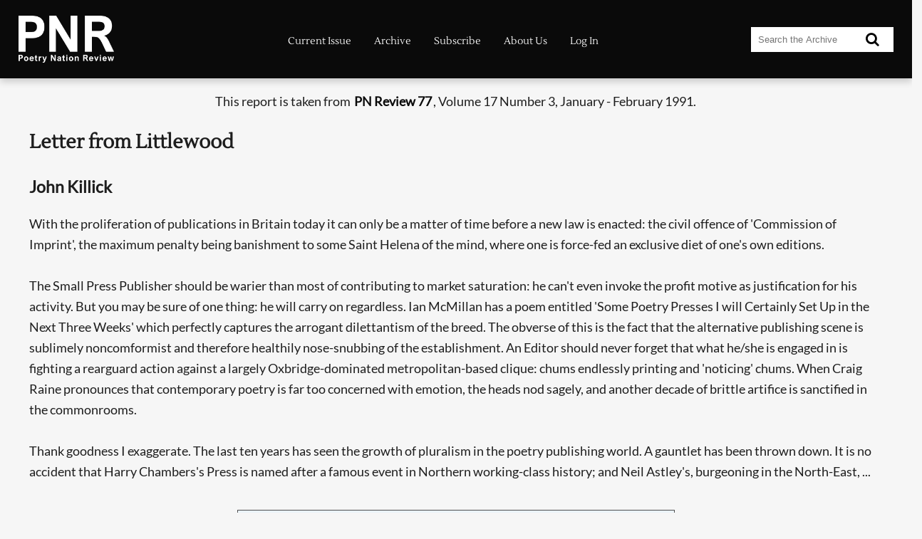

--- FILE ---
content_type: text/html
request_url: https://www.pnreview.co.uk/cgi-bin/scribe?item_id=4381
body_size: 9094
content:
<!DOCTYPE html>
<html lang="en">
<head>
<meta http-equiv="content-type" content="text/html; charset=utf-8">
<meta name="viewport" content="width=device-width, initial-scale=1.0">
<meta name="description" content="One of the outstanding poetry journals of our time." />
<!--begmetadata-->
<link rel="canonical" href="https://www.pnreview.co.uk/archive/letter-from-littlewood/4381" />
<meta name="keywords" content="poetry">

<!--endmetadata-->
<meta NAME="revisit-after" content="7 days">
<meta name="generator" content="WebGuild AC">
<title>PN Review Print and Online Poetry Magazine - Letter from Littlewood - John Killick - PN Review 77</title>
<link href="/themes/sitev2.css" rel="stylesheet" media="screen, print">
<link rel="stylesheet" href="https://cdnjs.cloudflare.com/ajax/libs/font-awesome/4.7.0/css/font-awesome.min.css">
<script src="/scripts/jquery-1.11.0.min.js"></script>
<link rel="icon" type="image/png" href="/favicon-96x96.png" sizes="96x96" />
<link rel="icon" type="image/svg+xml" href="/favicon.svg" />
<link rel="shortcut icon" href="/favicon.ico" />
<link rel="apple-touch-icon" sizes="180x180" href="/apple-touch-icon.png" />
<meta name="apple-mobile-web-app-title" content="PN Review" />
<link rel="manifest" href="/site.webmanifest" />
<!--extracss-->

<script>
function searchModal() {
   document.getElementById('opaque').style.zIndex=1000;

   var timerBar = document.getElementById('rtb');
   timerBar.classList.remove("round-time-bar");
   timerBar.offsetWidth;
   timerBar.classList.add("round-time-bar"); }
</script>
<!-- Begin Facebook Pixel Code -->
<script>
!function(f,b,e,v,n,t,s){if(f.fbq)return;n=f.fbq=function(){n.callMethod?
n.callMethod.apply(n,arguments):n.queue.push(arguments)};if(!f._fbq)f._fbq=n;
n.push=n;n.loaded=!0;n.version='2.0';n.queue=[];t=b.createElement(e);t.async=!0;
t.src=v;s=b.getElementsByTagName(e)[0];s.parentNode.insertBefore(t,s)}(window,
document,'script','https://connect.facebook.net/en_US/fbevents.js');

fbq('init', '2379026465711557');
fbq('track', "PageView");
</script>
<noscript>
<img height="1" width="1" style="display:none"
src="https://www.facebook.com/tr?id=2379026465711557&ev=PageView&noscript=1"/>
</noscript>  
<!-- End Facebook Pixel Code -->
</head>
<body>
<header class="header-outer">
   <div class="header-inner responsive-wrapper">
      <div class="header-logo">
         <a class="site_logo" href="/index.shtml"><img src="/graphics/PNR_logo_white.png" alt="PNR Logo"></a>
      </div>
    
<!--menu-->
    <nav id="nav" class="header-navigation">
    <a href="#nav" title="Show navigation">Show navigation</a>
    <a href="#" title="Hide navigation">Hide navigation</a>
    <div>
   <a href="/current-issue" class="menu5 serif">Current Issue</a>
   <a href="/archive" class="menu5 serif">Archive</a>
   <a href="/subscribe" class="menu5 serif">Subscribe</a>
   <a href="/about-us" class="menu5 serif">About&nbsp;Us</a>
   <a href="/log-in" class="menu5 serif">Log In</a>
    </div>
</nav>

     <div class="header-search">
        <form onSubmit="searchModal()" action="/cgi-bin/huntsman" method="post">
          <input type="search" name="term" class="input" placeholder="Search the Archive">
          <button type="submit"><i class="fa fa-search"></i></button>
        </form>
     </div>     
  </div>
</header>
<main>

<!--begcontent-->
<article class="responsive-wrapper">
<p class="item-source-top">
This report is taken from <a class="item-link" href="/magazines/pnr-77/17-3">PN Review 77</a>, Volume 17 Number 3, January - February 1991.
</p>
<h1 class="item-title serif">Letter from Littlewood</h1>
<span class="hp-author">John Killick</span>
<div class="item-text">
With the proliferation of publications in Britain today it can only be a matter of time before a new law is enacted&#58; the civil offence of &#39;Commission of Imprint&#39;, the maximum penalty being banishment to some Saint Helena of the mind, where one is force&#45;fed an exclusive diet of one&#39;s own editions. <br> <br> The Small Press Publisher should be warier than most of contributing to market saturation&#58; he can&#39;t even invoke the profit motive as justification for his activity. But you may be sure of one thing&#58; he will carry on regardless. Ian McMillan has a poem entitled &#39;Some Poetry Presses I will Certainly Set Up in the Next Three Weeks&#39; which perfectly captures the arrogant dilettantism of the breed. The obverse of this is the fact that the alternative publishing scene is sublimely noncomformist and therefore healthily nose&#45;snubbing of the establishment. An Editor should never forget that what he&#47;she is engaged in is fighting a rearguard action against a largely Oxbridge&#45;dominated metropolitan&#45;based clique&#58; chums endlessly printing and &#39;noticing&#39; chums. When Craig Raine pronounces that contemporary poetry is far too concerned with emotion, the heads nod sagely, and another decade of brittle artifice is sanctified in the commonrooms. <br> <br> Thank goodness I exaggerate. The last ten years has seen the growth of pluralism in the poetry publishing world. A gauntlet has been thrown down. It is no accident that Harry Chambers&#39;s Press is named after a famous event in Northern working&#45;class history&#59; and Neil Astley&#39;s, burgeoning in the North&#45;East, ...
</div>
<div class="item-login">
<p>The page you have requested is restricted to subscribers only.  Please enter your username and password and click on 'Continue':</p>
<form class="item-login-form" action="/cgi-bin/gatekeeper" method="post">
<input type="hidden" name="reqpage" value="4381">
<fieldset class="item-login-form_Wrapper">
  <div class="form-Input_Wrapper">
    <input id="uname" name="uname" type="text" placeholder="Username" required/>
    <label for="uname">Username?</label>
  </div>
   <div class="form-Input_Wrapper">
    <input id="pword" name="pword" type="password" placeholder="Password" required/>
    <label for="pword">Password?</label>
   </div>
</fieldset>
<button class="form-Submit_Btn" type="submit" value="Continue">Continue</button>
 </form>
<p>If you have forgotten your username and password, please enter the email address you used when you joined.  Your login details will then be emailed to the address specified.</p>
<form class="item-login-form" action="/cgi-bin/gatekeeper" method="post">
<input type="hidden" name="finduser" value="true">
<fieldset class="item-login-form_Wrapper">
  <div class="form-Input_Wrapper">
    <input id="eml" name="eml" type="email" placeholder="Email Address" required/>
    <label for="eml">Your Email Address?</label>
  </div>
</fieldset>
<button class="form-Submit_Btn" type="submit" value="finduser">Find Me</button>
</form>
<div>If you are not a subscriber and would like to enjoy the <strong>293</strong> issues containing over <strong>11,700</strong> poems, articles, reports, interviews and reviews,
why not <a class="item-link" href="/join">subscribe</a> to the website today?</div>
</div>
<div style="width:100%;clear:both;">
<div class="previous-item"><a href="/archive/alberto-moravia/4380" title="Go to the previous page...">previous page</a></div>
<div class="next-item"><a href="/archive/bravo-pbs/4382" title="Go to the next page...">next page</a></div>
</div><div style="clear:both;"></div>
</article>

<!--endcontent-->

</main>

<!--footer-->
<div class="footer-wrap">
<footer class="responsive-wrapper">
<div class="footer-address">
Poetry Nation Review<br>
Main Library<br>
The University of Manchester<br>
Oxford Road<br>
Manchester<br>
M13 9PP<br>
United Kingdom<br>
Phone: <a href="tel:+441618348730">+44 (0) 161 834 8730</a><br>
Email: <a href="mailto:support@pnreview.co.uk">support@pnreview.co.uk</a>
</div>
<div class="footer-links">
<!--footer-menu-->
   <a href="/masthead">Masthead</a><br>
 
   <a href="/submissions">Submissions</a><br>
 
   <a href="/privacy-cookie-statement" class="menu### serif">Privacy &amp; Cookie Statement</a><br>
 
   <a href="/subscription-terms-and-conditions">Subscription Terms and Conditions</a><br>
 
   <a href="/sitemap">Sitemap</a><br>
<br>
<div class="footer-social">
<a href="https://www.facebook.com/PNReview/"><img src="/fb_logo_white.png" alt="Facebook logo"></a>
<a href="https://bsky.app/profile/pnreview.bsky.social"><img src="/bs_logo_white.png" alt="Bluesky logo"></a>
</div>
<!--copy-->
This website &copy;1999-2026 <em>PN Review</em>.<br>All rights reserved.
</div>
<div class="ace">
<img src="/graphics/grant_png_white.png" alt="Logo of the Arts Council England">
<p>We thank the <a href="https://www.artscouncil.org.uk" class="arts_council"><b>Arts Council England</b></a> for their support and assistance in this interactive Project.</p>
</div>
</footer>
</div>


<div id="opaque"> 
<div id="searching">
<span>Searching, please wait...</span>
<div id="rtb" class="round-time-bar" data-style="smooth" style="--duration: 33;">
<div></div>
</div>
</div>
</div>
<div id="normal"></div>
<script type="text/javascript" src="/scripts/doubletaptogo.min.js"></script>
<!--javascript-->

</body>
</html>
